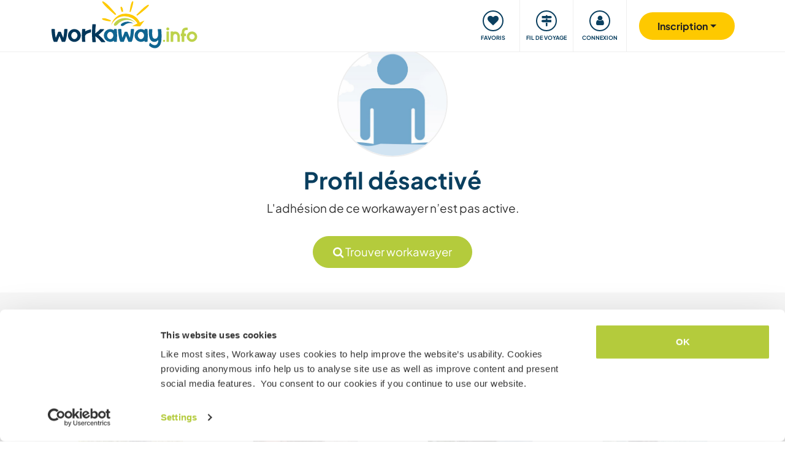

--- FILE ---
content_type: text/html; charset=UTF-8
request_url: https://www.workaway.info/fr/workawayer/Fia311
body_size: 14922
content:
<!doctype html><html lang="fr"><head><link rel="icon" href="/favicon.ico" sizes="32x32"><link rel="icon" href="/favicon.svg" type="image/svg+xml"><link rel="apple-touch-icon" href="/favicon.png"><meta http-equiv="Content-Type" content="text/html; charset=utf-8"><title>Workawayer profile page</title><link rel="stylesheet" type="text/css" href="/css/frontend/font-awesome-4.7.0/css/font-awesome.min.css"><link rel="stylesheet" type="text/css" href="/css/frontend/style1737.css"><script id="Cookiebot" src="https://consent.cookiebot.com/uc.js" data-cbid="bb19549f-9479-4a3a-8aa0-a84f8cec0cad" data-blockingmode="auto" type="text/javascript"></script><script type="text/javascript" src="/js/jquery/jquery-1.10.2.js" data-cookieconsent="ignore"></script><meta name="viewport" content="width=device-width, initial-scale=1"><meta property="fb:app_id" content="117018148348235"><meta property="og:type" content="website"><script type="text/javascript">window.isTouch = function () { return ('ontouchstart' in window) || (navigator.msMaxTouchPoints > 0);}</script><meta name="robots"  content="noindex, nofollow"><link rel="next" href="/fr/workawayer/Fia311?Page=2"><script type="text/javascript">
    let JsErrorHandler = function (ajaxFile,errorsToExclude)
    {
        this.errorsToExclude = errorsToExclude;
        this.ajaxFile = ajaxFile;
        this.init();
    }

    JsErrorHandler.prototype = {
        ajaxFile: '',
        errorsToExclude: [],
        errorsReported: 0,
        init: function () {
            let $this = this;
            window.onerror = function(message, source, lineno, colno, error) {

                $.each($this.errorsToExclude, function (index, value) {
                    if (message == value)
                    {
                        return false;
                    }
                });

                if ($this.errorsReported < 5) {
                    let data = {
                        call: 'logJsError',
                        message: message,
                        url: window.location.href,
                        source: source,
                        lineno: lineno,
                        colno: colno,
                        error: error,
                        userAgent: window.navigator.userAgent,
                        stack: error.stack,
                        errorName: error.name,
                        cookie: navigator.cookieEnabled ? document.cookie : 'disabled',
                        language: navigator.language,
                    };
                    $.ajax($this.ajaxFile, {data: data, dataType: 'json', async: true}).done(function (response) {
                        if (!!response.success && response.hasOwnProperty('data')) {
                            $this.errorsReported = $this.errorsReported + 1;
                        }
                    });
                }
                return false;
            };
        },
    };

    let jsErrorsToExclude = [];
    let jsErrorHandler = new JsErrorHandler('/report_request.php', jsErrorsToExclude);
</script><script async crossorigin="anonymous" src="https://www.googletagmanager.com/gtag/js?id=G-HZFQSPBTMR"></script><script type="text/javascript">
    
    window.dataLayer = window.dataLayer || [];
    function gtag(){dataLayer.push(arguments);}
    gtag('js', new Date());
    gtag('config', 'G-HZFQSPBTMR');
            var gaProperty = 'UA-8581748-1';
    var disableStr = 'ga-disable-' + gaProperty;
    if (document.cookie.indexOf(disableStr + '=true') > -1) {
        window[disableStr] = true;
    }
    function gaOptout() {
        document.cookie = disableStr + '=true; expires=Thu, 31 Dec 2099 23:59:59 UTC; path=/';
        window[disableStr] = true;
        alert('Tracking has been deactivated');
    }

    (function(i,s,o,g,r,a,m){i['GoogleAnalyticsObject']=r;i[r]=i[r]||function(){
        (i[r].q=i[r].q||[]).push(arguments)},i[r].l=1*new Date();a=s.createElement(o),
        m=s.getElementsByTagName(o)[0];a.async=1;a.src=g;m.parentNode.insertBefore(a,m)
    })(window,document,'script','//www.google-analytics.com/analytics.js','ga');
    ga('create', gaProperty, 'auto', {'sampleRate':  '100'});
    ga('set', 'anonymizeIp', true);
    ga('require', 'linkid', 'linkid.js');
        ga('set', 
            1,      // This custom var is set to slot #1  Required parameter.
            'guest'   // Required parameter
        );
         ga("send", "pageview");
        
        </script><link rel="alternate" hreflang="en" href="https://www.workaway.info/en/workawayer/Fia311"><link rel="alternate" hreflang="de" href="https://www.workaway.info/de/workawayer/Fia311"><link rel="alternate" hreflang="es" href="https://www.workaway.info/es/workawayer/Fia311"><link rel="alternate" hreflang="fr" href="https://www.workaway.info/fr/workawayer/Fia311"><link rel="alternate" hreflang="pt" href="https://www.workaway.info/pt/workawayer/Fia311"><link rel="alternate" hreflang="x-default" href="https://www.workaway.info/en/workawayer/Fia311"></head><body class="nav-collapse"><header id="site-header"><nav tabindex="-1" aria-label="Navigation" class="bg-secondary position-fixed top-0 left-0"><p class="visually-hidden"><em>Skip to:</em></p><ul class="nav flex-column"><li class="nav-item"><a class="nav-link text-white text-center text-uppercase visually-hidden-focusable" href="#site-content">Content</a></li><li class="nav-item"><a class="nav-link text-white text-center text-uppercase visually-hidden-focusable" href="#navbar-main">Main navigation</a></li><li class="nav-item"><a class="nav-link text-white text-center text-uppercase visually-hidden-focusable" href="#site-footer">Footer</a></li></ul></nav><div class="container"><div class="row gx-0"><div class="col-xl-4 col-lg-4 col-md-3 col-6"><a class="logo position-relative" href="/fr" aria-label="Workaway Homepage"><img src="/gfx/2015/logo_main.svg" class="img-fluid" alt="Logo Workaway.info" width="256" height="85"></a></div><div class="col-xl-8 col-lg-8 col-md-9 col-6 d-md-flex align-items-center" style="position: static;"><nav class="py-0 justify-content-end navbar"
     id="navbar-user"><ul class="nav navbar-nav" id="navbar-user-nav"><li class="d-md-none"><a href="/fr/hostlist" title="Hôtes"><div class="navbar-user-item"><div class="navbar-user-icon"><i class="fa fa-fw fa-search"></i></div><div class="navbar-user-text">Hôtes</div></div></a></li><li><a href="/fr/myhostlist"><div class="navbar-user-item"><div class="navbar-user-icon"><i class="fa fa-fw fa-heart"></i></div><div class="navbar-user-text">Favoris</div></div></a></li><li><a href="/fr/travelfeed" title="Fil de voyage"><div class="navbar-user-item"><div class="navbar-user-icon"><i class="fa fa-fw fa-map-signs"></i></div><div class="navbar-user-text">Fil de voyage</div></div></a></li><li class="dropdown"><a class="dropdown-toggle" data-toggle="dropdown" data-bs-toggle="dropdown" href="#"><div class="navbar-user-item"><div class="navbar-user-icon"><i class="fa fa-fw fa-user"></i></div><div class="navbar-user-text">Connexion</div></div></a><ul class="dropdown-menu"><li><a class="dropdown-item" href="#" data-login data-who="w">
                                Se connecter comme workawayer
                            </a></li><li><a class="dropdown-item" href="#" data-login data-who="h">
                                Se connecter comme hôte
                            </a></li></ul></li></ul></nav><a id="mainnav-toggle" class="d-md-none"><div class="iconbar iconbar-top"></div><div class="iconbar iconbar-middle"></div><div class="iconbar iconbar-bottom"></div></a><div class="dropdown" id="dropdown-signup"><button class="btn btn-join dropdown-toggle" type="button" id="dropdown-signup-btn" data-toggle="dropdown" data-bs-toggle="dropdown"
                aria-haspopup="true" aria-expanded="true"><strong>Inscription</strong></button><ul class="dropdown-menu dropdown-menu-end" aria-labelledby="dropdown-signup-btn"><li><a class="dropdown-item" href="/fr/signup/workawayer">S&#039;inscrire comme workawayer</a></li><li><a class="dropdown-item" href="/fr/signup/host">S&#039;inscrire comme hôte</a></li><li><a class="dropdown-item" href="/fr/signup/present">Offrir un bon d&#039;inscription Workaway</a></li></ul></div></div></div></div></header><div id="navbar-main-wrapper"><nav class="navbar navbar-expand-md py-0" id="navbar-main"><div class="container nopadding-xs"><div class="w-100"><div style="padding: 15px; background: #f7f7f7; border-bottom: solid 1px #ddd;"
                         class="d-md-none"><div class="dropdown"><a class="dropdown-toggle btn btn-outline-primary w-100" data-toggle="dropdown" data-bs-toggle="dropdown" href="#">
                                    Connexion
                                </a><ul class="dropdown-menu" style="width: 100%;"><li><a class="dropdown-item" href="#" data-login data-who="w">
                                            Se connecter comme workawayer
                                        </a></li><li><a class="dropdown-item" href="#" data-login data-who="h">
                                            Se connecter comme hôte
                                        </a></li></ul></div></div><ul class="nav navbar-nav"><li class="nav-item dropdown dropdown-megamenu "><a href="/fr/hostlist" class="nav-link dropdown-toggle" data-toggle="dropdown" data-bs-toggle="dropdown"
                                   role="button"
                                   aria-haspopup="true"
                                   aria-expanded="false"><div class="mainnav-icon"
                                         style="background-image: url('/gfx/menu/search.svg')"></div>Trouver hôte
                                </a><ul class="dropdown-menu"><li><div class="container"><div class="megamenu-content"><div class="row gx-md-5"><div class="col-md-6 megamenu-content-col"><div class="text-start"><div class="megamenu-content-title megamenu-content-title-mobile">Principales destinations
</div><div class="row"><div class="col-md-6"><ul class="megamenu-content-list"><li><a class="megamenu-content-list-link" href="/fr/hostlist/africa"><div class="megamenu-content-list-link-text">
                                                Afrique
                                            </div></a></li><li><a class="megamenu-content-list-link" href="/fr/hostlist/asia"><div class="megamenu-content-list-link-text">
                                                Asie
                                            </div></a></li><li><a class="megamenu-content-list-link" href="/fr/hostlist/central-america"><div class="megamenu-content-list-link-text">
                                                Amérique centrale
                                            </div></a></li><li><a class="megamenu-content-list-link" href="/fr/hostlist/europe"><div class="megamenu-content-list-link-text">
                                                Europe
                                            </div></a></li><li><a class="megamenu-content-list-link" href="/fr/hostlist/middle-east"><div class="megamenu-content-list-link-text">
                                                Moyen-Orient
                                            </div></a></li><li><a class="megamenu-content-list-link" href="/fr/hostlist/northamerica"><div class="megamenu-content-list-link-text">
                                                Amérique du Nord
                                            </div></a></li><li><a class="megamenu-content-list-link" href="/fr/hostlist/oceania"><div class="megamenu-content-list-link-text">
                                                Océanie
                                            </div></a></li><li><a class="megamenu-content-list-link" href="/fr/destination/southamerica"><div class="megamenu-content-list-link-text">
                                                Amérique du Sud
                                            </div></a></li></ul></div><div class="col-md-6"><ul class="megamenu-content-list"><li><a href="/fr/destination/northamerica/ca">Canada</a></li><li><a href="/fr/destination/central-america/cr">Costa Rica</a></li><li><a href="/fr/destination/asia/th">Thaïlande</a></li><li><a href="/fr/destination/europe/gr">Grèce</a></li><li><a href="/fr/destination/southamerica/co">Colombie</a></li><li><a href="/fr/destination/asia/vn">Vietnam</a></li><li><a href="/fr/destination/southamerica/br">Brésil</a></li><li><a href="/fr/destination/africa/za">Afrique du Sud</a></li></ul></div></div><ul class="megamenu-content-list"><li><a href="/fr/hostlist">Voir toutes les opportunités</a></li></ul><div class="clear15"></div><div class="clear15 d-none d-md-block"></div><div class="row"><div class="col-xl-8"><div class="megamenu-btn"><a href="/fr/hostlist/northamerica/us" class="btn btn-outline-primary w-100 text-truncate">
                                        Voir les hôtes qui m&#039;entourent

                                    </a></div><div class="clear20 d-md-none"></div></div></div></div></div><div class="col-md-6 megamenu-content-col"><div class="text-start"><div class="megamenu-content-title megamenu-content-title-mobile">Principaux types d&#039;hôtes
</div><div class="row"><div class="col-md-6"><ul class="megamenu-icon-list"><li><a class="megamenu-icon-list-link" href="/fr/hosttype/family"><div class="megamenu-icon-list-icon"><img src="/gfx/2015/icons/hosttypes/hosttype_family.svg" loading="lazy"></div><div class="megamenu-icon-list-link-text">
                                                    Familles et séjours chez l&#039;habitant

                                                </div></a></li><li><a class="megamenu-icon-list-link" href="/fr/hostlist?ht[]=hosttype_individual"><div class="megamenu-icon-list-icon"><img src="/gfx/2015/icons/hosttypes/hosttype_individual.svg" loading="lazy"></div><div class="megamenu-icon-list-link-text">
                                                    Échanges individuels

                                                </div></a></li><li><a class="megamenu-icon-list-link" href="/fr/hosttype/community"><div class="megamenu-icon-list-icon"><img src="/gfx/2015/icons/hosttypes/hosttype_community.svg" loading="lazy"></div><div class="megamenu-icon-list-link-text">
                                                    Projets communautaires

                                                </div></a></li><li><a class="megamenu-icon-list-link" href="/fr/hosttype/ngo"><div class="megamenu-icon-list-icon"><img src="/gfx/2015/icons/hosttypes/hosttype_ngo.svg" loading="lazy"></div><div class="megamenu-icon-list-link-text">
                                                    ONG et associations

                                                </div></a></li><li><a class="megamenu-icon-list-link" href="/fr/hosttype/house_sitting"><div class="megamenu-icon-list-icon"><img src="/gfx/2015/icons/hosttypes/hosttype_house_sitting.svg" loading="lazy"></div><div class="megamenu-icon-list-link-text">
                                                    Home-sitting
                                                </div></a></li><li><a class="megamenu-icon-list-link" href="/fr/hosttype/school"><div class="megamenu-icon-list-icon"><img src="/gfx/2015/icons/hosttypes/hosttype_school.svg" loading="lazy"></div><div class="megamenu-icon-list-link-text">
                                                    Enseignement
                                                </div></a></li><li><a class="megamenu-icon-list-link" href="/fr/hostlist?ht[]=hosttype_farm"><div class="megamenu-icon-list-icon"><img src="/gfx/2015/icons/hosttypes/hosttype_farm.svg" loading="lazy"></div><div class="megamenu-icon-list-link-text">
                                                    Expériences et séjours à la ferme

                                                </div></a></li></ul></div><div class="col-md-6"><ul class="megamenu-icon-list"><li><a class="megamenu-icon-list-link" href="/fr/hostlist?ht[]=hosttype_hostel"><div class="megamenu-icon-list-icon"><img src="/gfx/2015/icons/hosttypes/hosttype_hostel.svg" loading="lazy"></div><div class="megamenu-icon-list-link-text">
                                                    Auberges de jeunesse
                                                </div></a></li><li><a class="megamenu-icon-list-link" href="/fr/hostlist?ht[]=hosttype_boat"><div class="megamenu-icon-list-icon"><img src="/gfx/2015/icons/hosttypes/hosttype_boat.svg" loading="lazy"></div><div class="megamenu-icon-list-link-text">
                                                    Voile et navigation
                                                </div></a></li><li><a class="megamenu-icon-list-link" href="/fr/hosttype/sustainable_project"><div class="megamenu-icon-list-icon"><img src="/gfx/2015/icons/hosttypes/hosttype_sustainable_project.svg" loading="lazy"></div><div class="megamenu-icon-list-link-text">
                                                    Projets écologiques
                                                </div></a></li><li><a class="megamenu-icon-list-link" href="/fr/hostlist?ht[]=hosttype_animal_welfare"><div class="megamenu-icon-list-icon"><img src="/gfx/2015/icons/hosttypes/hosttype_animal_welfare.svg" loading="lazy"></div><div class="megamenu-icon-list-link-text">
                                                    Soins et garde d&#039;animaux

                                                </div></a></li><li><a class="megamenu-icon-list-link" href="/fr/hosttype/surfing"><div class="megamenu-icon-list-icon"><img src="/gfx/2015/icons/hosttypes/hosttype_surfing.svg" loading="lazy"></div><div class="megamenu-icon-list-link-text">
                                                    Surf
                                                </div></a></li><li><a class="megamenu-icon-list-link" href="/fr/hosttype/yoga"><div class="megamenu-icon-list-icon"><img src="/gfx/2015/icons/hosttypes/hosttype_yoga.svg" loading="lazy"></div><div class="megamenu-icon-list-link-text">
                                                    Yoga
                                                </div></a></li><li><a class="megamenu-icon-list-link" href="/fr/hostlist?ht[]=hosttype_other"><div class="megamenu-icon-list-icon"><img src="/gfx/2015/icons/hosttypes/hosttype_other.svg" loading="lazy"></div><div class="megamenu-icon-list-link-text">
                                                    Autres
                                                </div></a></li></ul></div></div><div class="clear15"></div><div class="clear15 d-none d-md-block"></div><div class="row"><div class="col-xl-8"><div class="megamenu-btn"><a href="/fr/hostlist?all=1" class="btn btn-outline-primary w-100 text-truncate">
                                    Voir la liste complète des hôtes
                                </a><div class="clear20 d-md-none"></div></div></div></div></div></div></div></div></div></li></ul></li><li class="nav-item "><a class="nav-link" href="/fr/community/travelbuddy"><div class="mainnav-icon"
                                         style="background-image: url('/gfx/menu/search.svg')"></div>Covoyager
                                </a></li><li class="nav-item dropdown dropdown-megamenu "><a href="/fr/info/how-it-works/workawayer" class="nav-link dropdown-toggle" data-toggle="dropdown" data-bs-toggle="dropdown"
                                   role="button"
                                   aria-haspopup="true"
                                   aria-expanded="false"><div class="mainnav-icon"
                                         style="background-image: url('/gfx/menu/how-it-works.svg')"></div>Fonctionnement
                                </a><ul class="dropdown-menu"><li><div class="container"><div class="megamenu-content"><div class="row gx-md-5"><div class="col-md-6 megamenu-content-col"><div class="text-start"><div class="megamenu-content-title megamenu-content-title-mobile">
                        Infos pour les voyageurs
                    </div><div><div class="row"><div class="col-lg-6"><ul class="megamenu-icon-list"><li><a class="megamenu-icon-list-link"
                                           href="/fr/info/traveller/solo-traveller"><div class="megamenu-icon-list-icon"><img src="/gfx/menu/solo-traveller.svg" loading="lazy"></div><div class="megamenu-icon-list-link-text">Voyageurs en solo
</div></a></li><li><a class="megamenu-icon-list-link" href="/fr/info/traveller/couple"><div class="megamenu-icon-list-icon"><img src="/gfx/menu/couple.svg" loading="lazy"></div><div class="megamenu-icon-list-link-text">Voyageurs en duo</div></a></li><li><a class="megamenu-icon-list-link"
                                           href="/fr/info/traveller/families"><div class="megamenu-icon-list-icon"><img src="/gfx/menu/family.svg" loading="lazy"></div><div class="megamenu-icon-list-link-text">Familles de voyageurs</div></a></li><li><a class="megamenu-icon-list-link"
                                           href="/fr/info/information-language-learners"><div class="megamenu-icon-list-icon"><img src="/gfx/menu/language-learners.svg" loading="lazy"></div><div class="megamenu-icon-list-link-text">Étudiants en langues</div></a></li><li><a class="megamenu-icon-list-link"
                                           href="/fr/info/traveller/digital-nomad"><div class="megamenu-icon-list-icon"><img src="/gfx/menu/digital-nomad.svg" loading="lazy"></div><div class="megamenu-icon-list-link-text">Digital nomads</div></a></li></ul></div><div class="col-lg-6"><ul class="megamenu-icon-list"><li><a href="/fr/info/safety/traveladvice"><div class="megamenu-icon-list-icon"><img src="/gfx/2015/icons/icon-shield.svg" loading="lazy"></div><div class="megamenu-icon-list-text">
                                                Voyager en toute sécurité

                                            </div></a></li><li><a class="megamenu-icon-list-link" href="/fr/help-desk/workawayer"><div class="megamenu-icon-list-icon"><img src="/gfx/2015/icons/howitworks/support.svg" loading="lazy"></div><div class="megamenu-icon-list-text">
                                                Aide et assistance
                                            </div></a></li><li><a class="megamenu-icon-list-link"
                                           href="/fr/info/safety/idverification"><div class="megamenu-icon-list-icon"><img src="/gfx/2015/icons/icon-id-verification.svg" loading="lazy"></div><div class="megamenu-icon-list-text">
                                                Vérification d&#039;identité
                                            </div></a></li><li><a class="megamenu-icon-list-link" href="/fr/info/insurance"><div class="megamenu-icon-list-icon"><img src="/gfx/2015/icons/icon-umbrella.svg" loading="lazy"></div><div class="megamenu-icon-list-text">
                                                Assurance
                                            </div></a></li></ul></div></div><div class="clear15"></div><div class="clear15 d-none d-md-block"></div><div class="row"><div class="col-lg-6"><div class="megamenu-btn"><a href="/fr/info/how-it-works/workawayer"
                                       class="btn btn-outline-primary w-100 text-truncate">Fonctionnement</a></div><div class="clear20 d-md-none"></div></div></div></div></div></div><div class="col-md-6 megamenu-content-col"><div class="text-start"><div class="megamenu-content-title megamenu-content-title-mobile">
                        Infos pour les hôtes
                    </div><div><div class="row"><div class="col-lg-6"><ul class="megamenu-icon-list"><li><a class="megamenu-icon-list-link" href="/fr/hostinfo/ngo"><div class="megamenu-icon-list-icon"><img src="/gfx/2015/icons/hosttypes/hosttype_ngo.svg" loading="lazy"></div><div class="megamenu-icon-list-link-text">
                                                ONG et associations
                                            </div></a></li><li><a class="megamenu-icon-list-link"
                                           href="/fr/hostinfo/family"><div class="megamenu-icon-list-icon"><img src="/gfx/2015/icons/hosttypes/hosttype_family.svg" loading="lazy"></div><div class="megamenu-icon-list-link-text">
                                                Familles et séjours chez l&#039;habitant
                                            </div></a></li><li><a class="megamenu-icon-list-link"
                                           href="/fr/info/child-protection-guidelines"><div class="megamenu-icon-list-icon"><img src="/gfx/2015/icons/icon-child-protection.svg" loading="lazy"></div><div class="megamenu-icon-list-text">
                                                Protection des enfants
                                            </div></a></li><li><a class="megamenu-icon-list-link" href="/fr/info/reviews"><div class="megamenu-icon-list-icon"><img src="/gfx/2015/icons/icon-comments-star.svg" loading="lazy"></div><div class="megamenu-icon-list-text">
                                                    Feedback de la communauté
                                                </div></a></li></ul></div></div><div class="clear15"></div><div class="clear15 d-none d-md-block"></div><div class="row"><div class="col-lg-6"><div class="megamenu-btn"><a href="/fr/info/how-it-works/host"
                                       class="btn btn-outline-primary w-100 text-truncate">Fonctionnement</a></div><div class="clear20 d-md-none"></div></div></div></div></div></div></div></div></div></li></ul></li><li class="nav-item dropdown dropdown-megamenu "><a href="/fr/community/planyourtrip" class="nav-link dropdown-toggle" data-toggle="dropdown" data-bs-toggle="dropdown"
                                   role="button"
                                   aria-haspopup="true"
                                   aria-expanded="false"><div class="mainnav-icon"
                                         style="background-image: url('/gfx/menu/plan-your-trip.svg')"></div>Rencontres &amp; Événements
                                </a><ul class="dropdown-menu"><li><div class="container"><div class="megamenu-content"><div class="row"><div class="col-md-3 megamenu-content-col"><a href="/fr/account/workawayer/destinations" class="megamenu-content-link"><div class="megamenu-content-img"
                             style="background-image: url('/gfx/menu/destinations.jpg')"></div><div class="megamenu-content-title">Planifier votre voyage</div><div class="megamenu-content-text">+ de 50 000 opportunités dans le monde pour dresser la carte de vos aventures</div></a></div><div class="col-md-3 megamenu-content-col"><a href="/fr/community/travelbuddy" class="megamenu-content-link"><div class="megamenu-content-img"
                             style="background-image: url('/gfx/menu/find-travelbuddy.jpg')"></div><div class="megamenu-content-title">Covoyager</div><div class="megamenu-content-text">Trouvez des amis avec qui partager vos aventures grâce au covoyage Workaway</div></a></div><div class="col-md-3 megamenu-content-col"><a href="/fr/community/meet-other-workawayers" class="megamenu-content-link"><div class="megamenu-content-img"
                             style="background-image: url('/gfx/menu/meetup.jpg')"></div><div class="megamenu-content-title">Workawayers à prox.</div><div class="megamenu-content-text">Rencontrez et tissez des liens avec d&#039;autres voyageurs. Cherchez des workawayers sur place.</div></a></div><div class="col-md-3 megamenu-content-col"><a href="/fr/community/events/map" class="megamenu-content-link"><div class="megamenu-content-img"
                             style="background-image: url('/gfx/menu/events.jpg')"></div><div class="megamenu-content-title">Événements à proximité
</div><div class="megamenu-content-text">Trouvez des événements auxquels participer dans votre région ou vos destinations
</div></a></div></div></div></div></li></ul></li><li class="nav-item dropdown dropdown-megamenu "><a href="/fr/info/travel-learn" class="nav-link dropdown-toggle" data-toggle="dropdown" data-bs-toggle="dropdown"
                                   role="button"
                                   aria-haspopup="true"
                                   aria-expanded="false"><div class="mainnav-icon"
                                         style="background-image: url('/gfx/menu/travel-and-learn.svg')"></div>Voyager, apprendre
                                </a><ul class="dropdown-menu"><li><div class="container"><div class="megamenu-content"><div class="row"><div class="col-md-3 megamenu-content-col"><a href="/fr/community/languagebuddy" class="megamenu-content-link"><div class="megamenu-content-img" style="background-image: url('/gfx/menu/find-language-buddy.jpg')"></div><div class="megamenu-content-title">Trouver un partenaire de langue</div><div class="megamenu-content-text">Apprenez une nouvelle langue tout en partageant la vôtre</div></a></div><div class="col-md-3 megamenu-content-col"><a href="/fr/info/learn-new-skills" class="megamenu-content-link"><div class="megamenu-content-img" style="background-image: url('/gfx/menu/learn-new-skills.jpg')"></div><div class="megamenu-content-title">Gagner en compétences et qualifications</div><div class="megamenu-content-text">Apprenez, approfondissez ou partagez vos compétences en voyage</div></a></div><div class="col-md-3 megamenu-content-col"><a href="/fr/info/badges" class="megamenu-content-link"><div class="megamenu-content-img" style="background-image: url('/gfx/menu/badges.jpg')"></div><div class="megamenu-content-title">Gagner des badges sur Workaway</div><div class="megamenu-content-text">Gagnez des badges et mettez vos réussites en lumière</div></a></div><div class="col-md-3 megamenu-content-col"><a href="/fr/info/reference-letter" class="megamenu-content-link"><div class="megamenu-content-img" style="background-image: url('/gfx/menu/reference-letter.jpg')"></div><div class="megamenu-content-title">Obtenir une lettre de recommandation</div><div class="megamenu-content-text">Mettez en avant ce que vous avez fait pendant vos voyages</div></a></div></div></div></div></li></ul></li><li class="nav-item dropdown dropdown-megamenu "><a href="/fr/community" class="nav-link dropdown-toggle" data-toggle="dropdown" data-bs-toggle="dropdown"
                                   role="button"
                                   aria-haspopup="true"
                                   aria-expanded="false"><div class="mainnav-icon"
                                         style="background-image: url('/gfx/menu/travel-inspiration.svg')"></div>Communauté
                                </a><ul class="dropdown-menu"><li><div class="container"><div class="megamenu-content"><div class="row gx-md-5"><div class="col-md-6 megamenu-content-col"><div class="text-start"><div class="megamenu-content-title megamenu-content-title-mobile">
                        Récits de voyage et conseils

                    </div><div class="row"><div class="col-lg-6"><ul class="megamenu-icon-list"><li><a class="megamenu-icon-list-link" href="/en/stories/category/workaway-news"><div class="megamenu-icon-list-icon"><img src="/gfx/2015/icons/blog/blog_news.svg" loading="lazy"></div><div class="megamenu-icon-list-text">
                                            Workaway News
                                        </div></a></li><li><a class="megamenu-icon-list-link" href="/en/stories/category/stories"><div class="megamenu-icon-list-icon"><img src="/gfx/2015/icons/blog/blog_stories.svg" loading="lazy"></div><div class="megamenu-icon-list-text">
                                            Récits de voyage

                                        </div></a></li><li><a class="megamenu-icon-list-link" href="/en/stories/category/host-of-the-month"><div class="megamenu-icon-list-icon"><img src="/gfx/2015/icons/blog/blog_hom.svg" loading="lazy"></div><div class="megamenu-icon-list-text">
                                            Hôte du mois

                                        </div></a></li><li><a class="megamenu-icon-list-link"
                                       href="/en/stories/category/workawayer-of-the-month"><div class="megamenu-icon-list-icon"><img src="/gfx/2015/icons/blog/blog_wom.svg" loading="lazy"></div><div class="megamenu-icon-list-text">
                                            Workawayer du mois
                                        </div></a></li></ul></div><div class="col-lg-6"><ul class="megamenu-icon-list"><li><a class="megamenu-icon-list-link" href="/en/stories/category/inspiration"><div class="megamenu-icon-list-icon"><img src="/gfx/2015/icons/blog/blog_ideas.svg" loading="lazy"></div><div class="megamenu-icon-list-text">
                                            Inspiration
                                        </div></a></li><li><a class="megamenu-icon-list-link" href="/en/stories/category/using-workaway"><div class="megamenu-icon-list-icon"><img src="/gfx/2015/icons/blog/blog_tips.svg" loading="lazy"></div><div class="megamenu-icon-list-text">
                                            Conseils pour les voyageurs
                                        </div></a></li><li><a class="megamenu-icon-list-link" href="/en/stories/category/using-workaway"><div class="megamenu-icon-list-icon"><img src="/gfx/2015/icons/blog/blog_usingworkaway.svg" loading="lazy"></div><div class="megamenu-icon-list-text">
                                            Utiliser Workaway
                                        </div></a></li><li><a class="megamenu-icon-list-link"
                                       href="/en/stories/category/workaway-foodie-blog-subjects"><div class="megamenu-icon-list-icon"><img src="/gfx/2015/icons/blog/blog_food.svg" loading="lazy"></div><div class="megamenu-icon-list-text">
                                            Workaway Foodie
                                        </div></a></li></ul></div></div><div class="clear15"></div><div class="clear15 d-none d-md-block"></div><div class="row"><div class="col-lg-6"><div class="megamenu-btn"><a href="/en/stories" class="btn btn-outline-primary w-100 text-truncate">
                                    Voir le blog Workaway

                                </a></div><div class="clear20 d-md-none"></div></div></div></div></div><div class="col-md-6 megamenu-content-col"><div class="text-start"><div class="megamenu-content-title megamenu-content-title-mobile">
                        Comment s&#039;impliquer ?

                    </div><ul class="megamenu-icon-list"><li><a class="megamenu-icon-list-link" href="/fr/community/ambassador"><div class="megamenu-icon-list-icon"><img src="/gfx/menu/ambassadors.svg" loading="lazy"></div><div class="megamenu-icon-list-text">
                                    Ambassadeurs Workaway
                                </div></a></li><li><a class="megamenu-icon-list-link" href="/fr/community/travel-photos"><div class="megamenu-icon-list-icon"><img src="/gfx/menu/photo-competition.svg" loading="lazy"></div><div class="megamenu-icon-list-text">
                                    Galerie de photos Workaway
                                </div></a></li><li><a class="megamenu-icon-list-link" href="https://www.workaway.tv" target="_blank"><div class="megamenu-icon-list-icon"><img src="/gfx/menu/workaway-tv.svg" loading="lazy"></div><div class="megamenu-icon-list-text">
                                    Workaway.tv
                                </div></a></li></ul></div></div></div></div></div></li></ul></li><li class="nav-item dropdown dropdown-megamenu "><a href="/fr/community/mission" class="nav-link dropdown-toggle" data-toggle="dropdown" data-bs-toggle="dropdown"
                                   role="button"
                                   aria-haspopup="true"
                                   aria-expanded="false"><div class="mainnav-icon"
                                         style="background-image: url('/gfx/menu/giving-back.svg')"></div>S&#039;impliquer
                                </a><ul class="dropdown-menu"><li><div class="container"><div class="megamenu-content"><div class="row"><div class="col-md-6 megamenu-content-col"><div class="row"><div class="col-md-4"><div class="megamenu-content-img"
                             style="background-image: url('/gfx/menu/what-we-do.jpg')"></div></div><div class="col-md-8 text-start"><div class="megamenu-content-title megamenu-content-title-mobile">Les projets auxquels nous croyons
</div><ul class="megamenu-content-list"><li><a href="/fr/community/mission">Notre mission</a></li><li><a href="/fr/community/climate">Action pour le climat</a></li><li><a href="/fr/info/un-development-goals">Objectifs développement ONU</a></li></ul></div></div><div class="clear20 d-md-none"></div></div><div class="col-md-6 megamenu-content-col"><div class="row"><div class="col-md-4"><div class="megamenu-content-img"
                             style="background-image: url('/gfx/menu/projects.jpg')"></div></div><div class="col-md-8 text-start"><div class="megamenu-content-title megamenu-content-title-mobile">Nos contributions
</div><ul class="megamenu-content-list"><li><a href="https://www.workawayfoundation.org" target="_blank">Fondation</a></li><li><a href="https://www.kiva.org/team/workaway" target="_blank">Dons Kiva</a></li></ul></div></div></div></div></div></div></li></ul></li><li class="nav-item "><a class="nav-link" href="/fr/info/safety"><div class="mainnav-icon"
                                         style="background-image: url('/gfx/menu/safety.svg')"></div>Sécurité
                                </a></li></ul></div><div class="d-md-none"><div class="flag-row"><a href="/" title="english"
                           class="languageSelector" data-lang="en"
                           data-href="/"><img
                                    src="/gfx/flag-icons/4x3/gb.svg" alt="Drapeau de Royaume-Uni" width="26" height="20"></a> &nbsp;
                                                                    <a href="/de" title="deutsch"
                           class="languageSelector" data-lang="de"
                           data-href="/de"><img
                                    src="/gfx/flag-icons/4x3/de.svg" alt="Drapeau de Allemagne" width="26" height="20"></a> &nbsp;
                                                                    <a href="/es" title="español"
                           class="languageSelector" data-lang="es"
                           data-href="/es"><img
                                    src="/gfx/flag-icons/4x3/es.svg" alt="Drapeau de Espagne" width="26" height="20"></a> &nbsp;
                                                                    <a href="/pt" title="brazil"
                           class="languageSelector" data-lang="pt"
                           data-href="/pt"><img
                                    src="/gfx/flag-icons/4x3/br.svg" alt="Drapeau de Brésil" width="26" height="20"></a> &nbsp;
                                        <span id="setlang_resp"></span></div></div></div></nav></div><div id="site-content"><div class="container"><div class="text-center"><div class="clear30"></div><img src="/gfx/nophoto_nolabel.jpg" alt="" class="rounded-circle d-block mx-auto"
                 style="max-width: 180px; border: solid 2px #eee;"><div class="clear15"></div><h1 class="headline-main">
                            Profil désactivé
                    </h1><p class="lead">
                                    L&#039;adhésion de ce workawayer n’est pas active.
                            </p><div class="clear15"></div><a href="/fr/community/travelbuddy" class="btn btn-lg btn-secondary"><i
                        class="fa fa-search"></i> Trouver workawayer</a><div class="clear40"></div></div></div><div class="bg-light"><div class="clear40"></div><div class="container"><h2 class="headline-main text-center">Ne vous inquiétez pas, il y a beaucoup d&#039;autres voyageurs que vous pouvez rencontrer</h2><p class="lead text-center">Si vous connaissez quelqu'un qui aimerait rejoindre Workaway, vous pouvez le <a href="https://www.workaway.info/fr/account/workawayer/invite" target="_blank">parrainer ici</a> ou lui <a href="https://www.workaway.info/fr/signup/present" target="_blank">offrir une adhésion</a>.</p><div class="clear15"></div><div class="row slider-randomprofiles slider-basic"><div class="col-3"><div><div style="max-width: 180px;" class="position-relative d-block mx-auto"><a href="/fr/community/travelbuddy"><div data-bg="https://static.workaway.info/gfx/workawayerphotos/5/8/7/6/8/587687699935/thumb/587687699935_176194554003243.jpg"
                                     class="img-crop-square rounded-circle lazyload"></div></a><div style="position: absolute; bottom: -15px; right: 50%; transform: translateX(50%);"><div style="width: 40px;height: 40px;background: #fff;border-radius: 50%;margin: 2px; overflow: hidden; border: solid 2px #fff; display: inline-block;"><img src="/gfx/flag-icons/1x1/nz.svg" alt="" class="w-100"></div></div></div><div class="clear15"></div><p class="text-center text-truncate" style="margin-bottom: 0;"><a href="/fr/community/travelbuddy"><strong>Aaron</strong></a></p><p class="text-center small text-muted"><span
                                    style="width: 11px; height: 11px; border-radius: 50%; background: #b4cb3c; margin-right: 2px; display: inline-block; position: relative; top: 1px;"></span> Activité récente
                            : il y a environ 44 secondes</p></div><div class="clear30"></div></div><div class="col-3"><div><div style="max-width: 180px;" class="position-relative d-block mx-auto"><a href="/fr/community/travelbuddy"><div data-bg="https://static.workaway.info/gfx/workawayerphotos/4/2/7/5/5/427553752962/thumb/427553752962_175732073400101.jpg"
                                     class="img-crop-square rounded-circle lazyload"></div></a><div style="position: absolute; bottom: -15px; right: 50%; transform: translateX(50%);"><div style="width: 40px;height: 40px;background: #fff;border-radius: 50%;margin: 2px; overflow: hidden; border: solid 2px #fff; display: inline-block;"><img src="/gfx/flag-icons/1x1/gb.svg" alt="" class="w-100"></div></div></div><div class="clear15"></div><p class="text-center text-truncate" style="margin-bottom: 0;"><a href="/fr/community/travelbuddy"><strong>Lucy </strong></a></p><p class="text-center small text-muted"><span
                                    style="width: 11px; height: 11px; border-radius: 50%; background: #b4cb3c; margin-right: 2px; display: inline-block; position: relative; top: 1px;"></span> Activité récente
                            : il y a environ 57 secondes</p></div><div class="clear30"></div></div><div class="col-3"><div><div style="max-width: 180px;" class="position-relative d-block mx-auto"><a href="/fr/community/travelbuddy"><div data-bg="https://static.workaway.info/gfx/workawayerphotos/8/2/9/6/9/829697221175/thumb/829697221175_175522317506409.jpg"
                                     class="img-crop-square rounded-circle lazyload"></div></a><div style="position: absolute; bottom: -15px; right: 50%; transform: translateX(50%);"><div style="width: 40px;height: 40px;background: #fff;border-radius: 50%;margin: 2px; overflow: hidden; border: solid 2px #fff; display: inline-block;"><img src="/gfx/flag-icons/1x1/de.svg" alt="" class="w-100"></div></div></div><div class="clear15"></div><p class="text-center text-truncate" style="margin-bottom: 0;"><a href="/fr/community/travelbuddy"><strong>Nick</strong></a></p><p class="text-center small text-muted"><span
                                    style="width: 11px; height: 11px; border-radius: 50%; background: #b4cb3c; margin-right: 2px; display: inline-block; position: relative; top: 1px;"></span> Activité récente
                            : il y a environ 2 minutes</p></div><div class="clear30"></div></div><div class="col-3"><div><div style="max-width: 180px;" class="position-relative d-block mx-auto"><a href="/fr/community/travelbuddy"><div data-bg="https://static.workaway.info/gfx/workawayerphotos/6/8/4/9/9/684993476451/thumb/684993476451_174777479906687.jpg"
                                     class="img-crop-square rounded-circle lazyload"></div></a><div style="position: absolute; bottom: -15px; right: 50%; transform: translateX(50%);"><div style="width: 40px;height: 40px;background: #fff;border-radius: 50%;margin: 2px; overflow: hidden; border: solid 2px #fff; display: inline-block;"><img src="/gfx/flag-icons/1x1/us.svg" alt="" class="w-100"></div></div></div><div class="clear15"></div><p class="text-center text-truncate" style="margin-bottom: 0;"><a href="/fr/community/travelbuddy"><strong>Paden</strong></a></p><p class="text-center small text-muted"><span
                                    style="width: 11px; height: 11px; border-radius: 50%; background: #b4cb3c; margin-right: 2px; display: inline-block; position: relative; top: 1px;"></span> Activité récente
                            : il y a environ 2 minutes</p></div><div class="clear30"></div></div><div class="col-3"><div><div style="max-width: 180px;" class="position-relative d-block mx-auto"><a href="/fr/community/travelbuddy"><div data-bg="https://static.workaway.info/gfx/workawayerphotos/5/4/4/8/2/544823128717/thumb/544823128717_175883119704472.jpg"
                                     class="img-crop-square rounded-circle lazyload"></div></a><div style="position: absolute; bottom: -15px; right: 50%; transform: translateX(50%);"><div style="width: 40px;height: 40px;background: #fff;border-radius: 50%;margin: 2px; overflow: hidden; border: solid 2px #fff; display: inline-block;"><img src="/gfx/flag-icons/1x1/ch.svg" alt="" class="w-100"></div></div></div><div class="clear15"></div><p class="text-center text-truncate" style="margin-bottom: 0;"><a href="/fr/community/travelbuddy"><strong>Laure</strong></a></p><p class="text-center small text-muted"><span
                                    style="width: 11px; height: 11px; border-radius: 50%; background: #b4cb3c; margin-right: 2px; display: inline-block; position: relative; top: 1px;"></span> Activité récente
                            : il y a environ 3 minutes</p></div><div class="clear30"></div></div><div class="col-3"><div><div style="max-width: 180px;" class="position-relative d-block mx-auto"><a href="/fr/community/travelbuddy"><div data-bg="https://static.workaway.info/gfx/workawayerphotos/2/2/8/6/8/228685439899/thumb/228685439899_176089710807817.jpg"
                                     class="img-crop-square rounded-circle lazyload"></div></a><div style="position: absolute; bottom: -15px; right: 50%; transform: translateX(50%);"><div style="width: 40px;height: 40px;background: #fff;border-radius: 50%;margin: 2px; overflow: hidden; border: solid 2px #fff; display: inline-block;"><img src="/gfx/flag-icons/1x1/it.svg" alt="" class="w-100"></div></div></div><div class="clear15"></div><p class="text-center text-truncate" style="margin-bottom: 0;"><a href="/fr/community/travelbuddy"><strong>Lawrence </strong></a></p><p class="text-center small text-muted"><span
                                    style="width: 11px; height: 11px; border-radius: 50%; background: #b4cb3c; margin-right: 2px; display: inline-block; position: relative; top: 1px;"></span> Activité récente
                            : il y a environ 3 minutes</p></div><div class="clear30"></div></div><div class="col-3"><div><div style="max-width: 180px;" class="position-relative d-block mx-auto"><a href="/fr/community/travelbuddy"><div data-bg="https://static.workaway.info/gfx/workawayerphotos/7/3/7/8/7/737875414427/thumb/737875414427_176171162703374.jpg"
                                     class="img-crop-square rounded-circle lazyload"></div></a><div style="position: absolute; bottom: -15px; right: 50%; transform: translateX(50%);"><div style="width: 40px;height: 40px;background: #fff;border-radius: 50%;margin: 2px; overflow: hidden; border: solid 2px #fff; display: inline-block;"><img src="/gfx/flag-icons/1x1/de.svg" alt="" class="w-100"></div></div></div><div class="clear15"></div><p class="text-center text-truncate" style="margin-bottom: 0;"><a href="/fr/community/travelbuddy"><strong>Wally</strong></a></p><p class="text-center small text-muted"><span
                                    style="width: 11px; height: 11px; border-radius: 50%; background: #b4cb3c; margin-right: 2px; display: inline-block; position: relative; top: 1px;"></span> Activité récente
                            : il y a environ 3 minutes</p></div><div class="clear30"></div></div><div class="col-3"><div><div style="max-width: 180px;" class="position-relative d-block mx-auto"><a href="/fr/community/travelbuddy"><div data-bg="https://static.workaway.info/gfx/workawayerphotos/9/9/9/5/4/999544871696/thumb/999544871696_175890965900570.jpg"
                                     class="img-crop-square rounded-circle lazyload"></div></a><div style="position: absolute; bottom: -15px; right: 50%; transform: translateX(50%);"><div style="width: 40px;height: 40px;background: #fff;border-radius: 50%;margin: 2px; overflow: hidden; border: solid 2px #fff; display: inline-block;"><img src="/gfx/flag-icons/1x1/eg.svg" alt="" class="w-100"></div></div></div><div class="clear15"></div><p class="text-center text-truncate" style="margin-bottom: 0;"><a href="/fr/community/travelbuddy"><strong>Esraa</strong></a></p><p class="text-center small text-muted"><span
                                    style="width: 11px; height: 11px; border-radius: 50%; background: #b4cb3c; margin-right: 2px; display: inline-block; position: relative; top: 1px;"></span> Activité récente
                            : il y a environ 3 minutes</p></div><div class="clear30"></div></div></div></div><div class="clear40"></div></div><script>
    $(function () {
        $('.slider-randomprofiles').slick({
            dots: true,
            arrows: false,
            infinite: true,
            speed: 800,
            autoplay: true,
            autoplaySpeed: 3000,
            slidesToShow: 4,
            slidesToScroll: 1,
            lazyLoad: 'ondemand',
            responsive: [{
                breakpoint: 991, settings: {
                    slidesToShow: 2
                }
            }, {
                breakpoint: 600, settings: {
                    slidesToShow: 1
                }
            }]
        });
    });
</script></div><!-- FOOTER START --><footer id="site-footer"><div class="container"><div class="clear40"></div><div class="row"><div class="col-md-3"><p><strong>Workaway</strong></p><a class="pb-1 d-block" href="/fr/hostlist">Trouver un hôte</a><a class="pb-1 d-block" href="/fr/info/how-it-works/host">Informations pour les hôtes</a><a class="pb-1 d-block" href="/fr/info/how-it-works/workawayer">Informations pour les workawayers</a><a class="pb-1 d-block" href="/fr/signup/workawayer">S&#039;inscrire comme workawayer</a><a class="pb-1 d-block" href="https://www.workaway.info/fr/signup/host">S&#039;inscrire comme hôte</a><a class="pb-1 d-block" href="/fr/signup/present">Offrir une expérience Workaway</a></div><div class="col-md-3"><hr class="d-md-none"><p><strong>Communauté</strong></p><a class="pb-1 d-block" href="/en/stories" target="_blank">Workaway Blog</a><a class="pb-1 d-block" href="/fr/community/travel-photos">Galerie de photos Workaway</a><a class="pb-1 d-block" href="https://www.workaway.tv" target="_blank">Workaway.tv</a><a class="pb-1 d-block" href="/fr/community/media">Logos et posters</a><a class="pb-1 d-block" href="/fr/community/mission">Notre mission</a><a class="pb-1 d-block" href="/fr/community/ambassador">Ambassadeurs Workaway</a><a class="pb-1 d-block" href="/en/info/careers">Carrières</a></div><div class="col-md-3"><hr class="d-md-none"><p><strong>Information</strong></p><a class="pb-1 d-block" href="/fr/help-desk/workawayer">Aide</a><a class="pb-1 d-block" href="/fr/info/safety">Sécurité</a><a class="pb-1 d-block" href="/fr/info/faq">FAQ</a><a class="pb-1 d-block" href="/fr/info/insurance">Assurance</a><a class="pb-1 d-block" href="/fr/info/reply-guarantee">Garantie de réponse d&#039;hôtes
</a><a class="pb-1 d-block" href="/fr/info/terms-conditions">Conditions d&#039;utilisation</a><a class="pb-1 d-block" href="/fr/info/data-protection">Protection des données</a></div><div class="col-md-3"><hr class="d-md-none"><p><strong>Langue</strong></p><a href="/" title="english"
                       class="languageSelector" data-lang="en"
                       data-href="/"><img src="/gfx/flag-icons/4x3/gb.svg" alt="Drapeau de Royaume-Uni" width="26" height="20"></a>&nbsp;
                                                        <a href="/de" title="deutsch"
                       class="languageSelector" data-lang="de"
                       data-href="/de"><img src="/gfx/flag-icons/4x3/de.svg" alt="Drapeau de Allemagne" width="26" height="20"></a>&nbsp;
                                                        <a href="/es" title="español"
                       class="languageSelector" data-lang="es"
                       data-href="/es"><img src="/gfx/flag-icons/4x3/es.svg" alt="Drapeau de Espagne" width="26" height="20"></a>&nbsp;
                                                        <a href="/pt" title="brazil"
                       class="languageSelector" data-lang="pt"
                       data-href="/pt"><img src="/gfx/flag-icons/4x3/br.svg" alt="Drapeau de Brésil" width="26" height="20"></a>&nbsp;
                
            </div></div><div class="py-2"></div><hr><div class="py-2"></div><div class="row"><div class="col-lg-8 col-md-6"><p class="h3">Partagez le concept Workaway...</p><a href="https://www.facebook.com/workaway.info" target="_blank" class="social_circle" title="Facebook"><i class="fa fa-facebook fa-2x"></i></a><a href="https://www.youtube.com/channel/UC3dVlAlI4zLMJWT1LW6Hasw" target="_blank" class="social_circle"
                   title="YouTube"><i class="fa fa-youtube fa-2x"></i></a><a href="https://instagram.com/workawayinfo" target="_blank" class="social_circle" title="instagram"><i class="fa fa-instagram fa-2x"></i></a><a href="https://www.tiktok.com/@workaway" target="_blank" class="social_circle" title="TikTok"><svg style="width: 20px; height: 23px;" xmlns="http://www.w3.org/2000/svg" viewBox="0 0 448 512"><path fill="currentColor"
                              d="M448,209.91a210.06,210.06,0,0,1-122.77-39.25V349.38A162.55,162.55,0,1,1,185,188.31V278.2a74.62,74.62,0,1,0,52.23,71.18V0l88,0a121.18,121.18,0,0,0,1.86,22.17h0A122.18,122.18,0,0,0,381,102.39a121.43,121.43,0,0,0,67,20.14Z"/></svg></a><div class="clear20"></div></div><div class="col-lg-4 col-md-6 text-end text-start-xs"></div></div><div class="clear20"></div></div></footer><!-- FOOTER END --><div class="modal modal-login fade" id="modalLogin" tabindex="-1" role="dialog"
         aria-labelledby="modalLoginTitle"><div class="modal-dialog" role="document"><div class="modal-content"><div class="modal-header"><div class="modal-title fw-bold fs-5"
                             id="modalLoginTitle">Se connecter Workawayers</div><button type="button" class="btn-close" data-bs-dismiss="modal"
                                aria-label="Fermer"></button></div><div class="modal-body"><div class="modal-body-content"></div><div class="clear15"></div></div><div class="modal-login-subfooter"></div></div><div id="loginElements"><form id="loginElementsForm" method="POST"><input type="text" class="form-control form-control-lg input-modal-login" data-login="user"
                           placeholder="Nom d&#039;utilisateur ou e-mail" name="un" required><div class="py-1"></div><input type="password" class="form-control form-control-lg input-modal-login" name="pw" data-login="pw"
                           placeholder="Mot de passe" required><div class="py-1"></div><button type="submit" class="btn btn-lg btn-modal-login fw-bold text-white w-100" data-action="login">
                        Se connecter Workawayers
                    </button><div class="d-flex justify-content-center pt-2"><div class="form-check"><input class="form-check-input" type="checkbox" value="1" id="loginRemember"
                                   data-login="remember"><label class="form-check-label" for="loginRemember">
                                Se souvenir de moi sur cet appareil
                            </label></div></div></form><hr><div class="py-1"></div><a id="socialLoginFacebook" href="#" class="btn btn-login-social w-100 text-truncate"><i class="fa fa-facebook"></i> CONNEXION FACEBOOK
                </a><a id="socialLoginGoogle" href="#" class="btn btn-login-social w-100 text-truncate"><i class="fa fa-google"></i> CONNEXION GOOGLE
                </a><hr><div class="text-center"><p class="small" style="margin-bottom: 5px;"><a href="/fr/password-reset/workawayer" data-login="lostpw"
                           style="color: #666; font-weight: bold;">
                            Mot de passe oublié ?
                        </a></p></div></div><div class="modal-login-subfooter-new" style="display: none"><div class="row gx-0"><div class="col-md-6"><a class="modal-login-subfooter-btn" href="/fr/signup/workawayer"
                           data-login="register">Pas encore inscrit ? Rejoignez-nous !</a></div><div class="col-md-6"><a href="#" class="modal-login-subfooter-btn" data-login="change" data-who="h">
                            Se connecter Hôtes
                        </a></div></div></div><div class="modal-login-subfooter-welcome" style="display: none"><div class="row gx-0"><div class="col-md-6"><a href="#" class="modal-login-subfooter-btn" data-login="nowelcomeback">
                            Ce n&#039;est pas votre compte ?
                        </a></div><div class="col-md-6"><a href="#" class="modal-login-subfooter-btn" data-login="change" data-who="h">
                            Se connecter Hôtes
                        </a></div></div></div></div></div><style type="text/css">

        .modal-login .modal-login-subfooter {
            background: #eee;
            border-bottom-right-radius: 4px;
            border-bottom-left-radius: 4px;
            overflow: hidden;
        }

        .modal-login .modal-login-subfooter-btn {
            border: solid 1px #fff;
            padding: 10px;
            color: #666;
            display: block;
            text-align: center;
        }

        .modal-login .modal-title {
            color: var(--bs-primary);
        }

        .modal-login-workawayer .modal-title {
            color: var(--bs-secondary);
        }

        .modal-login .btn-modal-login {
            background: var(--bs-secondary);
        }

        .modal-login .btn-modal-login:hover {
            background: #a4bb2c;
        }

        .modal-login-host .btn-modal-login {
            background: var(--bs-primary);
        }

        .modal-login-host .btn-modal-login:hover {
            background: #093a57;
        }

    </style><script type="text/javascript" src="/js/frontend/formvalidation/jquery.validate.min.js" data-cookieconsent="ignore"></script><script type="text/javascript" src="/js/lazysizes.min.js" data-cookieconsent="ignore"></script><script type="text/javascript" src="/js/swig.min.js" data-cookieconsent="ignore"></script><script type="text/javascript" src="/js/frontend/slick-1.8.1/slick.min.js" data-cookieconsent="ignore"></script><script type="text/javascript" src="/js/fancybox/jquery.fancybox.min.js" data-cookieconsent="ignore"></script><script type="text/javascript" src="/dist/js/main.8b0a001ad96bd01bf00e.bundle.js" data-cookieconsent="ignore"></script><script type="text/javascript" src="/js/scripts2102.min.js" data-cookieconsent="ignore"></script><script type="text/javascript">
    if (navigator.userAgent.match(/IEMobile\/10\.0/)) {
        var msViewportStyle = document.createElement('style');
        msViewportStyle.appendChild(document.createTextNode('@-ms-viewport{width:auto!important}'));
        document.querySelector('head').appendChild(msViewportStyle);
    }
</script><script type="text/javascript" data-cookieconsent="ignore">
    $(document).ready(function ($) {
        $('.languageSelector').on('click', function () {
            let lg = $(this).attr('data-lang');
            let data = {
                call: 'setUserLang',
                language: lg,
            };
            $.ajax('', {data: data, dataType: 'json', async: false}).done(function (response) {
                if (!!response.success) {
                    window.location.href = response.redirectUrl;
                }
            });
        });
    });

    function trackAnalyticsEvent(category, action, label) {
        if (typeof saveAnalyticsEvent == 'function')
        {
            saveAnalyticsEvent(category, action, label)
        }
    }
</script><script type="text/javascript">

    $(function () {
        function checkSiteLogoBadge() {
            if ($(window).scrollTop() > 0) {
                $('#site-logo-badge').fadeOut(100);
            } else {
                $('#site-logo-badge').fadeIn();
            }
        }

        checkSiteLogoBadge();
        $(window).scroll(function () {
            checkSiteLogoBadge();
        });
    });

    function saveAnalyticsEvent(category, action, label) {
        let ret = false;
        let gCategory = category.toLowerCase().replace(/\s/g, '_').replace(/-/g, '_').replace(/[^a-z_]/g, '')
        if (typeof (gtag) !== 'undefined') {
            gtag('event', gCategory, {
                'action': action,
                'label': label
            });
        }
                if (typeof (ga) !== 'undefined') {
            $.when(ga('send', 'event', category, action, label)).then(function () {
                return true;
            });
        } else {
            ret = true;
        }
        
        return ret;
    }
</script><script type="text/javascript" data-cookieconsent="ignore">
    $(function () {
        var LoginFormWizardInstance;
        var LoginFormWizard = function (ajaxFile, langtexts, socialAuthUrls) {
            this.ajaxFile = ajaxFile;
            this.langtexts = langtexts;
            this.socialAuthUrls = socialAuthUrls;
            LoginFormWizardInstance = this;
        };
        LoginFormWizard.prototype = {
            langtexts: [],
            socialAuthUrls: [],
            ajaxFile: null,
            userField: null,
            passwordField: null,
            loginSubmit: null,
            loginElements: null,
            autoLoginField: null,
            modal: null,
            welcomeBack: null,
            who: null,
            photo: null,
            buttonText: '',
            headline: '',
            changeText: '',
            lostPwText: '',
            lostPwUrl: '',
            registerUrl: '',
            registerText: '',
            init: function () {
                this.userField = $('input[data-login="user"]');
                this.passwordField = $('input[data-login="pw"]');
                this.loginSubmit = $('button[data-action="login"]');
                this.autoLoginField = $('input[data-login="remember"]');
                this.loginElements = $('#loginElements');
                this.modal = $('#modalLogin');
                this.welcomeBack = $.cookie('welcomeback');
                if (typeof this.welcomeBack !== 'undefined') {
                    this.welcomeBack = $.parseJSON(this.welcomeBack);
                    if (this.welcomeBack.hasOwnProperty('who')) {
                        this.who = this.welcomeBack.who;
                    }
                    if (this.welcomeBack.hasOwnProperty('photo')) {
                        this.photo = this.welcomeBack.photo;
                    }
                    if (this.who && this.photo) {
                        this.initWelcomeBack();
                    } else {
                        this.initLoginForm();
                    }
                } else {
                    this.who = 'w';
                    this.initLoginForm();
                }

                $('[data-login][data-who]').click(function () {
                    LoginFormWizardInstance.who = $(this).data('who');

                    LoginFormWizardInstance.modal.on('show.bs.modal', function () {
                        LoginFormWizardInstance.setLoginFormData();
                    });

                    LoginFormWizardInstance.modal.modal('show');
                });
                $(document).on('click', '[data-login="change"]', function () {
                    var who = $(this).data('who');
                    LoginFormWizardInstance.photo = null;
                    $('[data-login="photo"]').remove();
                    if (who) {
                        LoginFormWizardInstance.who = who;
                        LoginFormWizardInstance.initLoginForm();
                    }
                });
                // this.loginSubmit.click(function () {
                //     LoginFormWizardInstance.doLogin();
                //     return false;
                // });
                $('[data-login="nowelcomeback"]').click(function () {
                    // LoginFormWizardInstance.who = null;
                    LoginFormWizardInstance.photo = null;
                    $.removeCookie('welcomeback', {path: '/'});
                    $('[data-login="photo"]').remove();
                    LoginFormWizardInstance.modal.find('.modal-login-subfooter').html('');
                    LoginFormWizardInstance.initLoginForm();

                });
                $('#loginElementsForm').validate({
                    rules: {
                        un: {
                            required: true,
                            // minlength: 6
                        },
                        pw: {
                            required: true,
                            // minlength: 6,
                            maxlength: 20
                        }
                    },
                    messages: {
                        un: {
                            required: LoginFormWizardInstance.langtexts['error_no_username'],
                            minlength: LoginFormWizardInstance.langtexts['error_username_min']
                        },
                        pw: {
                            required: LoginFormWizardInstance.langtexts['error_no_password'],
                            minlength: LoginFormWizardInstance.langtexts['error_password_min'],
                            maxlength: LoginFormWizardInstance.langtexts['error_password_max']
                        }
                    },
                    submitHandler: function () {
                        LoginFormWizardInstance.doLogin();
                        return false;
                    }
                });
            },
            initWelcomeBack: function () {
                this.modal.find('.modal-login-subfooter').html('');
                this.setLoginFormData();
                $($('.modal-login-subfooter-welcome').html()).appendTo(this.modal.find('.modal-login-subfooter'));
            },
            initLoginForm: function () {
                this.modal.find('.modal-login-subfooter').html('');
                this.setLoginFormData();
                $($('.modal-login-subfooter-new').html()).appendTo(this.modal.find('.modal-login-subfooter'));

            },
            setLoginFormData: function () {
                switch (this.who) {
                    case 'h':
                        this.buttonText = this.langtexts['login_label_login_as_host'];
                        this.headline = this.langtexts['login_form_headline_hosts'];
                        this.changeText = this.langtexts['login_label_login_as_workawayer'];
                        this.lostPwText = this.langtexts['lostpw_linktext_host'];
                        this.lostPwUrl = this.langtexts['lostpw_url_host'];
                        this.registerUrl = this.langtexts['activation_url'];
                        this.registerText = this.langtexts['linktext_register_host'];
                        this.modal.removeClass('modal-login-workawayer').addClass('modal-login-host');
                        break;
                    case 'w':
                        this.buttonText = this.langtexts['login_label_login_as_workawayer'];
                        this.headline = this.langtexts['login_form_headline'];
                        this.changeText = this.langtexts['login_label_login_as_host'];
                        this.lostPwText = this.langtexts['lostpw_linktext_workawayer'];
                        this.lostPwUrl = this.langtexts['lostpw_url'];
                        this.registerUrl = this.langtexts['activation_url_workawayer'];
                        this.registerText = this.langtexts['linktext_register'];
                        this.modal.removeClass('modal-login-host').addClass('modal-login-workawayer');
                        break;
                    default:
                        this.buttonText = this.langtexts['login_label_login_as_workawayer'];
                        this.headline = this.langtexts['login_form_headline'];
                        this.changeText = this.langtexts['login_label_login_as_host'];
                        this.lostPwText = this.langtexts['lostpw_linktext_workawayer'];
                        this.lostPwUrl = this.langtexts['lostpw_url'];
                        this.registerUrl = this.langtexts['activation_url_workawayer'];
                        this.registerText = this.langtexts['linktext_register'];
                        break;
                }
                if (this.photo) {
                    this.headline = this.langtexts['login_headline_welcome_back'];
                }

                if (typeof this.socialAuthUrls.google !== 'undefined') {
                    this.modal.find('#socialLoginGoogle').attr('href', this.socialAuthUrls.google[this.who]);
                } else {
                    this.modal.find('#socialLoginGoogle').hide();
                }

                if (typeof this.socialAuthUrls.facebook !== 'undefined') {
                    this.modal.find('#socialLoginFacebook').attr('href', this.socialAuthUrls.facebook[this.who]);
                } else {
                    this.modal.find('#socialLoginFacebook').hide();
                }

                this.loginSubmit.text(this.buttonText);
                var $title = this.modal.find('#modalLoginTitle');
                $title.html(this.headline);
                this.modal.find('[data-login="lostpw"]').text(this.lostPwText).attr('href', this.lostPwUrl);
                this.modal.find('[data-login="register"]').text(this.registerText).attr('href', this.registerUrl);
                if (this.photo) {
                    $title.addClass('text-center');
                } else {
                    $title.removeClass('text-center');
                }

                var changeWho = this.who === 'w' ? 'h' : 'w';
                this.modal.find('[data-login="change"]').text(this.changeText).attr('data-who', changeWho).data('who', changeWho);
                this.loginElements.appendTo(this.modal.find('.modal-body-content'));
            },
            doLogin: function () {
                var fields;
                if (this.who === 'h') {
                    fields = ['husername', 'hpassword'];
                } else {
                    fields = ['username', 'password'];
                }
                var autoLogin = this.autoLoginField.prop('checked') ? '1' : '';
                var lw = this.who === 'h' ? 'host' : 'workawayer';

                let form = document.createElement('form');
                document.body.appendChild(form);
                form.method = 'post';
                form.action = '/login.php';

                let inputData = [
                    { type: 'text', name: fields[0], value: this.userField.val() },
                    { type: 'password', name: fields[1], value: this.passwordField.val() },
                    { type: 'hidden', name: 'lw', value: lw },
                    { type: 'hidden', name: 'do_autologin', value: autoLogin }
                ];

                let inputElement;
                for (let fieldIter = 0; fieldIter < inputData.length; fieldIter++) {
                    inputElement = document.createElement('input');
                    inputElement.type = inputData[fieldIter].type;
                    inputElement.name = inputData[fieldIter].name;
                    inputElement.value = inputData[fieldIter].value;
                    form.appendChild(inputElement);
                }

                form.submit();
            }
        };
        var langtexts = {
            'login_form_headline': 'Se\u0020connecter\u0020WORKAWAYERS',
            'login_form_headline_hosts': 'Se\u0020connecter\u0020H\u00D4TES',
            'login_label_login_as_workawayer': 'Se\u0020connecter\u0020Workawayers',
            'login_label_login_as_host': 'Se\u0020connecter\u0020H\u00F4tes',
            'login_headline_welcome_back': 'Heureux\u0020de\u0020vous\u0020revoir',
            'lostpw_url_host': '\/fr\/password\u002Dreset\/host',
            'lostpw_url': '\/fr\/password\u002Dreset\/workawayer',
            'lostpw_linktext_host': 'Mot\u0020de\u0020passe\u0020oubli\u00E9\u0020\u003F',
            'lostpw_linktext_workawayer': 'Mot\u0020de\u0020passe\u0020oubli\u00E9\u0020\u003F',
            'activation_url_workawayer': '\/fr\/signup\/workawayer',
            'activation_url': 'https\u003A\/\/www.workaway.info\/fr\/signup\/host',
            'linktext_register_host': 'S\u0027inscrire\u0020comme\u0020h\u00F4te\u0020\u002D\u0020totalement\u0020gratuit',
            'linktext_register': 'S\u0027inscrire\u0020avec\u0020Workaway.info',
            'error_no_username': 'Veuillez\u0020saisir\u0020votre\u0020nom\u0020d\u0027utilisateur\u0020ou\u0020adresse\u0020e\u002Dmail',
            'error_no_password': 'Veuillez\u0020saisir\u0020votre\u0020mot\u0020de\u0020passe',
            'error_password_min': 'Votre\u0020mot\u0020de\u0020passe\u0020doit\u0020comporter\u0020au\u0020moins\u00206\u0020caract\u00E8res.',
            'error_password_max': 'Votre\u0020mot\u0020de\u0020passe\u0020ne\u0020peut\u0020comporter\u0020plus\u0020de\u002020\u0020caract\u00E8res'
        };
        var loginForm = new LoginFormWizard('', langtexts, {"google":{"h":"https:\/\/accounts.google.com\/o\/oauth2\/v2\/auth?state=%7B%22csrfToken%22%3A%22d173c07c6504c84aac5c%22%2C%22authType%22%3A%22login%22%2C%22userType%22%3A%22h%22%2C%22language%22%3A%22fr%22%7D&scope=openid%20email%20profile&response_type=code&redirect_uri=https%3A%2F%2Fwww.workaway.info%2FsocialLogin.php%3Fprovider%3Dgoogle&client_id=337697190542-lmeque0vnflh97fefmmk98fosv02cvus.apps.googleusercontent.com","w":"https:\/\/accounts.google.com\/o\/oauth2\/v2\/auth?state=%7B%22csrfToken%22%3A%22f60303ed18691014572d%22%2C%22authType%22%3A%22login%22%2C%22userType%22%3A%22w%22%2C%22language%22%3A%22fr%22%7D&scope=openid%20email%20profile&response_type=code&redirect_uri=https%3A%2F%2Fwww.workaway.info%2FsocialLogin.php%3Fprovider%3Dgoogle&client_id=337697190542-lmeque0vnflh97fefmmk98fosv02cvus.apps.googleusercontent.com"}});
        loginForm.init();
    });

</script><div data-content="shareLinks" style="display:none"></div><script  data-cookieconsent="ignore" src="/js/frontend/social/sharer.js"></script><script  data-cookieconsent="ignore" src="/js/frontend/clipboard/clipboard.js"></script><script data-cookieconsent="ignore">
    SharePageWizard = function (ajaxFile, url, loggedIn, templateShare, langtext) {
        this.ajaxFile = ajaxFile;
        this.url = url;
        this.loggedIn = loggedIn;
        this.templateShare = templateShare;
        this.langtext = langtext;
        this.message = this.langtext.email_message;
        this.init();
    };
    SharePageWizard.prototype = {
        ajaxFile: null,
        url: null,
        loggedIn: false,
        shareWizard: null,
        inviteCode: null,
        templateShare: null,
        langtext: null,
        message: '',
        init: function () {
            let $this = this;
            $(document).on('click', '[data-network="qrcode"]', function () {
                $this.getQrCode();
                return false;
            });
            $(document).on('click', '[data-network]', function () {
                let network = $(this).data('network');
                $this.share(network, $(this));
                return true;
            });
            this.showLinks();
            this.initClipboard();
        },
        showLinks: function() {
            let templateData = {
                locals: {
                    loggedInAsWorker: false,
                    loggedInAsHost: false,
                    langtext: {
                        share_modal_info: '\u003Cp\u0020class\u003D\u0022text\u002Dcenter\u0022\u003E\r\nVotre\u0020code\u0020de\u0020parrainage\u0020unique\u0020est\u0020automatiquement\u0020attach\u00E9\u0020au\u0020lien\u0020ci\u002Ddessous\u0020\u0021\u0020Commencez\u0020\u00E0\u0020\u003Ca\u0020href\u003D\u0022\/fr\/account\/workawayer\/invite\u0022\u003Egagner\u0020des\u0020r\u00E9compenses\u003C\/a\u003E\u0020en\u0020invitant\u0020vos\u0020amis\u0020\u00E0\u0020s\u0027inscrire.\r\n\u003C\/p\u003E',
                    },
                }
            };
            let html = swig.render(this.templateShare, templateData);
            $('[data-content="shareLinks"]').html(html).fadeIn();

        },
        buildUrl: function() {
            if (this.loggedIn) {

                if (this.inviteCode === null) {
                    this.inviteCode = this.getMyInviteCode();
                }
                if (this.inviteCode !== '') {
                    if (this.url.indexOf('?') !== -1) {
                        this.url += '&';
                    } else {
                        this.url += '?';
                    }
                    this.url += 'invite='+this.inviteCode;
                }

            }
        },
        share: function (network, $elem) {
            this.buildUrl();
            let shareWizard = new ShareWizard(
                this.url,
                document.title,
                '',
                'www.workaway.info',
                this.getShareImage(),
                'workaway',
                this.getShareMessage()
            );
            return shareWizard.click($elem, network);
        },
        getShareMessage: function () {
            return this.message;
        },
        getShareImage: function () {
            let $image = $('[name="og:image"]');
            if ($image.length) {
                return $image.attr('content');
            } else {
                return 'https://www.workaway.info/gfx/fb_og.png';
            }

        },
        getMyInviteCode: function () {
            let data = {
                call: 'getMyInviteCode',
            }
            let ret = '';
            let $this = this;
            $.ajax(this.ajaxFile, {data: data, dataType: 'json', async: false}).done(function (response) {
                if (!!response.success && response.hasOwnProperty('data')) {
                    if(response.data.hasOwnProperty('inviteCode')) {
                        ret = response.data.inviteCode;
                    }
                    if(response.data.hasOwnProperty('message')) {
                        $this.message = response.data.message;
                    }
                    return true;
                } else {
                    ret = '';
                    return true;
                }

            });

            return ret;
        },
        initClipboard: function()
        {
            let $this = this;
            let clipboard = new Clipboard('#site-modal-share-btn-copy', {
                container: document.getElementById('site-modal-share-invite-link')
            });

            this.buildUrl();
            document.getElementById('site-modal-share-invite-link').value = this.url;

            clipboard.on('success', function () {
                document.getElementById("site-modal-share-btn-copy").innerHTML = "<i class='fa fa-copy'></i> " + $this.langtext['share_host_copylink_copied'];

                setTimeout(function () {
                    document.getElementById("site-modal-share-btn-copy").innerHTML = "<i class='fa fa-copy'></i> " + $this.langtext['share_host_copylink'];
                }, 2000);
            });
            clipboard.on('error', function () {
                toastr.info('Please copy the link from the address bar of your browser.');
            });
        },
        getQrCode: function () {
            const qrCodeUrl = this.ajaxFile + '?call=affiliateGetQrCode&url=' + this.url;
            window.open(qrCodeUrl, 'poster');
        }
    };
    $(function () {
        const templateShare = '<div class="position-fixed end-0 bottom-0 mb-5 mb-sm-3 me-3 pb-3 pb-sm-0" style="z-index: 1030;">\
 <button style="width: 3.25rem; height: 3.25rem;" class="btn btn-lg rounded-circle btn-secondary p-2" type="button" data-bs-toggle="modal" data-bs-target="#site-modal-share">\
 <i class="fa fa-share-alt"></i>\
 </button>\
</div>\
\
\
<div class="modal fade" id="site-modal-share" tabindex="-1" aria-labelledby="site-modal-share-label" aria-hidden="true">\
 <div class="modal-dialog modal-dialog-centered">\
 <div class="modal-content">\
 <div class="modal-header">\
 <div class="modal-title h3 fs-5" id="site-modal-share-label">Share</div>\
 <button type="button" class="btn-close" data-bs-dismiss="modal" aria-label="{{ langtext.close_modal }}"></button>\
 </div>\
 <div class="modal-body">\
\
{% if loggedInAsWorker or loggedInAsHost %}\
 {{ langtext.share_modal_info|raw }}\
 <hr>\
{% endif %}\
\
 <div class="py-2"></div>\
\
{%- set shareButtons = [\
\
 {\
 \'name\': \'qrcode\',\
 \'share\': \'qrcode\',\
 \'title\': \'Share QR Code\',\
 \'icon\': \'qrcode\',\
 \'label\': \'QR Code\',\
 },\
 {\
 \'name\': \'email\',\
 \'share\': \'email\',\
 \'title\': \'Share via email\',\
 \'icon\': \'envelope\',\
 \'label\': \'Email\',\
 },\
 {\
 \'name\': \'facebook\',\
 \'share\': \'fb\',\
 \'title\': \'XXX\',\
 \'icon\': \'facebook\',\
 \'label\': \'Facebook\',\
 },\
 {\
 \'name\': \'twitter\',\
 \'share\': \'twitter\',\
 \'title\': \'Share on X\',\
 \'icon\': \'twitter\',\
 \'label\': \'X\',\
 },\
 {\
 \'name\': \'whatsapp\',\
 \'share\': \'whatsapp\',\
 \'title\': \'XXX\',\
 \'icon\': \'whatsapp\',\
 \'label\': \'WhatsApp\',\
 },\
 ] -%}\
\
 <div class="row gx-1">\
{% for shareButton in shareButtons %}\
 <div class="col">\
 <div class="btn-share-invite btn-share-invite-{{ shareButton.name }}">\
 <div class="btn-share-invite-icon">\
{% if shareButton.icon == \'twitter\' %}\
 <svg style="width: 23px; height: 23px;" xmlns="http://www.w3.org/2000/svg" viewBox="0 0 512 512">\
 <path fill="currentColor"\
 d="M389.2 48h70.6L305.6 224.2 487 464H345L233.7 318.6 106.5 464H35.8L200.7 275.5 26.8 48H172.4L272.9 180.9 389.2 48zM364.4 421.8h39.1L151.1 88h-42L364.4 421.8z"/>\
 </svg>\
{% else %}\
 <i class="fa fa-{{ shareButton.icon }}"></i>\
{% endif %}\
 </div>\
 <div class="btn-share-invite-text">\
 {{ shareButton.label }}\
 </div>\
 <a class="stretched-link" aria-label="{{ shareButton.title }}" title="{{ shareButton.title }}"\
 data-network="{{ shareButton.share }}" target="_blank"\
 href="#">\
 </a>\
 </div>\
 </div>\
{% endfor %}\
 </div>\
\
 <div class="py-3"></div>\
\
 <label for="site-modal-share-invite-link" class="sr-only">Copy your invite link</label>\
 <div class="input-group input-group-lg">\
 <input type="text" class="form-control" style="cursor: text;" id="site-modal-share-invite-link"\
 value="" readonly>\
\
 <button id="site-modal-share-btn-copy" class="btn btn-secondary text-nowrap" type="button"\
 data-clipboard-target="#site-modal-share-invite-link">\
 <i class="fa fa-clipboard"></i>\
 <span class="d-none d-md-inline-block">\
 &nbsp;{# langtext.referrals_myinvites_label_copylink #}Copy link\
 </span>\
 </button>\
 </div>\
\
 </div>\
\
 </div>\
 </div>\
</div>\
';
        const langTextShare = {
            share_host_copylink_copied: 'Copi\u00E9\u0020',
            share_host_copylink: 'Copier\u0020lien',
            email_message: 'Consultez\u0020cette\u0020page\u0020sur\u0020Workaway.info\u0020\u0021'
        }
        new SharePageWizard('/report_request.php', 'https://www.workaway.info/fr/workawayer/Fia311', false, templateShare, langTextShare);
    });
</script><!-- delivered by web-08 --></body></html>

--- FILE ---
content_type: image/svg+xml
request_url: https://www.workaway.info/gfx/menu/plan-your-trip.svg
body_size: 121
content:
<svg xmlns="http://www.w3.org/2000/svg" viewBox="0 0 33.63 33.63">
    <defs>
        <style>.cls-2{fill:#fff;fill-rule:evenodd;}</style>
    </defs>
    <path class="cls-2"
          d="M8,15.11l3.61,1.59,2.11-.7c.57.81,1.15,1.62,1.71,2.44a1.66,1.66,0,0,0,2.73,0c.56-.82,1.14-1.63,1.71-2.44l2.11.7,3.61-1.59a.82.82,0,0,1,.7,0,.83.83,0,0,1,.46.54L28.85,23a.84.84,0,0,1-.41,1L23.2,26.86l-6.39-2.69-6.38,2.69L5.19,24a.84.84,0,0,1-.41-1l2.08-7.34a.81.81,0,0,1,.45-.54.84.84,0,0,1,.71,0Zm8.25,2.76a.66.66,0,0,0,1.08,0c4-5.79,4.74-6.38,4.74-8.51a5.28,5.28,0,0,0-10.55,0c0,2.13.74,2.72,4.73,8.51Zm.54-6.31A2.2,2.2,0,1,1,19,9.36,2.2,2.2,0,0,1,16.81,11.56Z"/>
</svg>

--- FILE ---
content_type: image/svg+xml
request_url: https://www.workaway.info/gfx/menu/giving-back.svg
body_size: 181
content:
<svg xmlns="http://www.w3.org/2000/svg" viewBox="0 0 33.63 33.63">
    <defs>
        <style>.cls-1,.cls-2{fill:#fff;}.cls-2{fill-rule:evenodd;}</style>
    </defs>
    <path class="cls-2"
          d="M22.67,16.44a5.16,5.16,0,1,1-5.16,5.16A5.16,5.16,0,0,1,22.67,16.44ZM16.51,21.6a6.14,6.14,0,0,1,9.31-5.28,8.45,8.45,0,0,0,.94-3.63,4.83,4.83,0,0,0-5-4.67c-2.48,0-3.73,1.17-5,3.51C15.57,9.19,14.33,8,11.84,8a4.83,4.83,0,0,0-5,4.67c0,4.68,5,9.35,9.94,14L18,25.6A6.12,6.12,0,0,1,16.51,21.6Zm7.11-.36-1.71-.5a.47.47,0,0,1,.13-.92h1.05a1,1,0,0,1,.55.17.24.24,0,0,0,.3,0l.56-.54a.26.26,0,0,0,0-.39,2.22,2.22,0,0,0-1.37-.48v-.76a.26.26,0,0,0-.26-.26h-.51a.26.26,0,0,0-.25.26v.76h0a1.74,1.74,0,0,0-1.73,1.9A1.82,1.82,0,0,0,21.64,22l1.63.47a.46.46,0,0,1,.33.45.47.47,0,0,1-.46.47H22.08a1,1,0,0,1-.54-.17.24.24,0,0,0-.31,0l-.55.53a.26.26,0,0,0,0,.39,2.23,2.23,0,0,0,1.38.48v.76a.26.26,0,0,0,.25.26h.51a.26.26,0,0,0,.26-.26v-.76a1.79,1.79,0,0,0,1.67-1.16A1.74,1.74,0,0,0,23.62,21.24Z"/>
</svg>